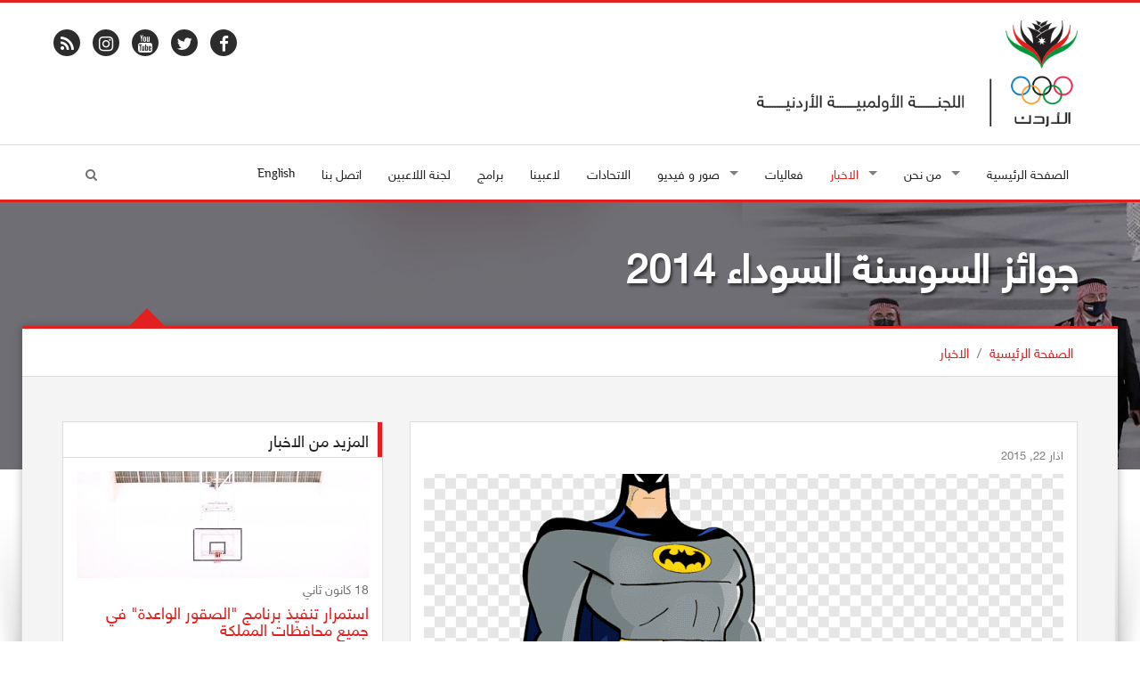

--- FILE ---
content_type: text/html; charset=UTF-8
request_url: https://www.joc.jo/ar/news/16/black-iris-awards-preview/
body_size: 8417
content:
<!DOCTYPE html>
<html lang="ar">
<head>
    <meta charset="utf-8">
    <meta name="viewport" content="width=device-width, initial-scale=1">
    <link rel="shortcut icon" href="/favicon.ico" type="image/x-icon"/>
    <meta property="og:site_name" content="Jordan Olympic Committee"/>
    <meta property="fb:app_id" content="1593323300920292" />
    <meta property="og:type" content="website" />
    <link rel="canonical" href="https://www.joc.jo/ar/news/16/black-iris-awards-preview/">
    <!-- CSS -->
    <link rel="stylesheet" href="/themes/frontend/css/style.css?v=0.15" type="text/css"/>
            <link rel="stylesheet"
              href="/themes/frontend/css/style_rtl.css?v=0.15"
              media="all">
            <script type="text/javascript">
        var siteLANG = 'ar';
        var BaseURL = '';
        var BaseThemeURL = '/themes/frontend'
    </script>
    <meta property="og:title" content="جوائز السوسنة السوداء 2014" />
<meta property="og:url" content="https://www.joc.jo/ar/news/16/black-iris-awards-preview/" />
<meta property="og:description" content="الرياضة الاردنية ، السوسنة السوداء" />
<meta property="description" content="الرياضة الاردنية ، السوسنة السوداء" />
<meta property="keywords" content="اللجنة الاولمبية الاردنية " />
<meta property="og:image" content="https://www.joc.jo/uploads/2023/02/thumbs/bb24db0f1e4e07bd29fa4a4f87688451_500_500_t_t_f.png" />
<title>جوائز السوسنة السوداء 2014 - اللجنة الاولمبية الاردنية</title>

<meta name="facebook-domain-verification" content="fve6ux26ovhv5mz041yeaz9qidqufi" />

<script>
!function(f,b,e,v,n,t,s)
{if(f.fbq)return;n=f.fbq=function(){n.callMethod?
n.callMethod.apply(n,arguments):n.queue.push(arguments)};
if(!f._fbq)f._fbq=n;n.push=n;n.loaded=!0;n.version='2.0';
n.queue=[];t=b.createElement(e);t.async=!0;
t.src=v;s=b.getElementsByTagName(e)[0];
s.parentNode.insertBefore(t,s)}(window, document,'script',
'https://connect.facebook.net/en_US/fbevents.js');
fbq('init', '502894488161849');
fbq('track', 'PageView');
</script>
<noscript><img height="1" width="1" style="display:none"
src="https://www.facebook.com/tr?id=502894488161849&ev=PageView&noscript=1"
/></noscript>
<!-- End Meta Pixel Code -->

</head>
<body>
<div id="fb-root"></div>
<script>
    (function (i, s, o, g, r, a, m) {
        i['GoogleAnalyticsObject'] = r;
        i[r] = i[r] || function () {
                (i[r].q = i[r].q || []).push(arguments)
            }, i[r].l = 1 * new Date();
        a = s.createElement(o),
            m = s.getElementsByTagName(o)[0];
        a.async = 1;
        a.src = g;
        m.parentNode.insertBefore(a, m)
    })(window, document, 'script', 'https://www.google-analytics.com/analytics.js', 'ga');
    ga('create', 'UA-98751893-1', 'auto');
    ga('send', 'pageview');
</script>
<div id="fb-root"></div>
<script>(function(d, s, id) {
        var js, fjs = d.getElementsByTagName(s)[0];
        if (d.getElementById(id)) return;
        js = d.createElement(s); js.id = id;
        js.src = "//connect.facebook.net/en_US/sdk.js#xfbml=1&version=v2.3&appId=465768860223314";
        fjs.parentNode.insertBefore(js, fjs);
    }(document, 'script', 'facebook-jssdk'));</script>

<div id="layout" class="layout-semiboxed">
	

<!-- Header-->
<header>
    <!-- End headerbox-->
    <div class="headerbox">
        <div class="container">
            <div class="row">
                <!-- Logo-->
                <div class="col-xs-12 col-md-4 logo">
                    <a href="/" title="Jordan Olympic Committee">
                        <img src="/themes/frontend/images/new_logo_ar.png" alt="Jordan Olympic Committee" class="logo_img">
                    </a>
                                    </div>
                <!-- End Logo-->

                <!-- Adds Header-->
                <div class="col-xs-12 col-md-8 adds">
                                                            <div class="row">
                    <ul class="social">
                        <li>
                            <div>
                                <a target="_blank" href="https://www.facebook.com/JordanOlympicCommittee" class="facebook">
                                    <i class="fa fa-facebook"></i>
                                </a>
                            </div>
                        </li>
                        <li>
                            <div>
                                <a target="_blank" href="https://twitter.com/JordanOlympic" class="twitter-icon">
                                    <i class="fa fa-twitter"></i>
                                </a>
                            </div>
                        </li>

                        <li>
                            <div>
                                <a target="_blank" href="https://www.youtube.com/user/JordanOlympic?feature=mhee" class="youtube">
                                    <i class="fa fa-youtube"></i>
                                </a>
                            </div>
                        </li>

                        <li>
                            <div>
                                <a target="_blank" href="https://www.instagram.com/jordanolympic/" class="instagram">
                                    <i class="fa fa-instagram"></i>
                                </a>
                            </div>
                        </li>
                        <li>
                            <div>
                                <a target="_blank" href="/feed/" class="rss">
                                    <i class="fa fa-rss"></i>
                                </a>
                            </div>
                        </li>
                    </ul>
                    </div>

                </div>
                <!-- End Adds Header-->
            </div>
        </div>
    </div>
    <!-- End headerbox-->
    <nav class="nav nav-mmenu">
        <ul class="" id="">
                        <li class="mmenu visible-xs pull-left flip">
                <a href="#mmenu">

                    <svg class="icon icon-menu">
                        <use xlink:href="/themes/frontend/images/symbol-defs.svg?v=#icon-menu"></use>
                    </svg>
                </a>
            </li>

        </ul>
    </nav>
    <!-- mainmenu-->

    <nav class="mainmenu">
        <div class="container">
            <!-- Menu-->
            <ul class="sf-menu" id="menu">
                <li ><a href="/"> الصفحة الرئيسية</a></li>

                <li class="current">
                    <a><i class=""></i> من نحن</a>
                    <!-- Second Level / Start -->
                    <ul class="sub-current">
                                                                                    <li><a href="https://www.joc.jo/ar/pages/about-us/">من نحن</a></li>
                                                                                                                                                                    <li><a href="https://www.joc.jo/ar/pages/vision/">رؤيتنا</a></li>
                                                                                                                <li><a href="https://www.joc.jo/ar/pages/mission/">مهمتنا</a></li>
                                                                                                                <li><a href="https://www.joc.jo/ar/pages/our-values/">قيمنا</a></li>
                                                                                                                <li><a href="https://www.joc.jo/ar/pages/a-word-from-our-president/">رئيس اللجنة </a></li>
                                                                                                                <li><a href="https://www.joc.jo/ar/pages/regulations/">الأنظمة والقوانين</a></li>
                                                                                                                <li><a href="https://www.joc.jo/ar/pages/federations-in-focus/">قسم الاتحادات</a></li>
                                                                                                                <li><a href="https://www.joc.jo/ar/pages/sports-federations-regulations/">أنظمة الإتحادات الرياضية</a></li>
                                                                                                                <li><a href="https://www.joc.jo/ar/pages/instructions-on-safe-sports/">تعليمات الأمان الرياضي</a></li>
                                                                                                                <li><a href="https://www.joc.jo/ar/pages/annual-report/">التقرير السنوي</a></li>
                                                                            
                        <li><a href="https://www.joc.jo/ar/board-members/">مجلس الادارة</a></li>
                                            </ul>
                    <!-- Second Level / End -->
                </li>

                <li class="active current">
                    <a ><i class=""></i>
                        الاخبار                    </a>
                    <ul class="sub-current">
                        <li class="active">
                            <a href="https://www.joc.jo/ar/news/">
                                الاخبار                            </a>
                        </li>
                        <li >
                            <a href="https://www.joc.jo/ar/stories/">
                                مقابلات                            </a>
                        </li>
                    </ul>
                </li>




                <li >
                    <a href="https://www.joc.jo/ar/events/">
                        فعاليات                    </a></li>

                <li class="current">
                    <a><i class=""></i> صور و فيديو</a>
                    <!-- Second Level / Start -->
                    <ul class="sub-current">
                        <li ><a href="https://www.joc.jo/ar/videos/">الفيديو</a></li>
                        <li ><a href="https://www.joc.jo/ar/galleries/">معرض الًصور</a></li>
                        <li ><a href="https://www.joc.jo/pages/olympic-tv/">قناة الأولمبياد</a></li>
                    </ul>
                    <!-- Second Level / End -->
                </li>

                                <li ><a href="https://www.joc.jo/ar/federations/">الاتحادات</a></li>
                <li ><a href="https://www.joc.jo/ar/athletes/">لاعبينا</a></li>
                <li ><a href="https://www.joc.jo/ar/programs/">برامج</a></li>
                                                                                                <li class="current"><a href="https://www.joc.jo/ar/pages/athletes-commission/">لجنة اللاعبين</a></li>
                                                                                                                                                                                                                                                                                                                                                                                                        <li ><a href="https://www.joc.jo/ar/contact/"> اتصل بنا</a></li>
                <li>
                                            <a class="en-lang" href="/en/news/16/black-iris-awards-preview/">English</a>
                                    </li>
                <li class="search-link">
                    <i class="fa fa-search icon"></i>
                </li>
            </ul>
            <!-- End Menu-->
        </div>
        <div class="search-block">
            <div class="container">
                <form class="search-form" action="https://www.joc.jo/ar/search/" method="get">
                    <div class="form-group">
                        <input type="text" class="form-control" placeholder="ابحث..." id="search" name="keyword">
                        <button type="submit" class="btn">ابحث</button>
                    </div>
                </form>
            </div>

        </div>
    </nav>


    <!-- End mainmenu-->
</header>
<!-- End Header-->	<div id="content">
		


		<!-- Section Title -->
<section class="section-title img-news" style="background: url(/uploads/2021/09/ca092a3f8c169d5d646c378506b6fc05.jpg)">
    <div class="overlay-bg"></div>
    <div class="container">
        <h1>جوائز السوسنة السوداء 2014</h1>
    </div>
</section>
<!-- End Section Title -->

<!-- Section Area - Content Central -->
<section class="content-info">

    <div class="crumbs">
        <div class="container">
            <ul>
                <li><a href="/">الصفحة الرئيسية</a></li>
                <li>/</li>
                <li><a href="/ar/news/">الاخبار</a></li>

            </ul>
        </div>
    </div>

    <div class="semiboxshadow text-center">
        <img src="/themes/frontend/img/img-theme/shp.png" class="img-responsive" alt="">
    </div>

    <!-- Content Central -->
    <div class="container padding-top padding-bottom">
        <div class="row">
            <!-- content Column Left -->
            <div class="col-md-8">
                <!-- Single Post -->
                <div class="panel-box">

                    <!-- Title Post -->
                                        <!-- Post Item -->
                    <div class="post-item single-news padding-top-mini">
                        <div class="row">
                            <!-- Image Post -->
                            <div class="col-md-12">
                                <p class="data-info">اذار 22, 2015</p>
                                <!-- Mini SLide -->
                                <div class="with-captions img-hovers">
                                                                        <div class="image-caption-block">
                                        <img src="/uploads/2023/02/thumbs/bb24db0f1e4e07bd29fa4a4f87688451_718_520_t_t_f.png" alt="" class="img-responsive">
                                                                            </div>
                                        <a class="image-caption-block-href" href="/uploads/2023/02/bb24db0f1e4e07bd29fa4a4f87688451.png" download>تحميل صورة عالية الجودة</a>

                                                                                                        </div>
                                <!-- End Mini SLide -->
                            </div>
                            <!-- Image Post -->

                            <!-- Info Post -->
                            <div class="col-md-12 padding-top-mini description">
                                <p dir="RTL"><span lang="AR-JO" style="font-size: 16px;">تقيم اللجنة الاولمبية وتحت رعاية صاحب السمو الملكي الامير فيصل بن الحسين رئيس اللجنة حفل توزيع جوائز السوسنة السوداء لعام 2014 ، تكريما للاعبين الذين تميزوا بأدائهم خلال العام الماضي .</span></p>
<p dir="RTL"><span lang="AR-JO" style="font-size: 16px;">وستوزع الجوائز على خمسة لاعبين يمثلون فئات الجائزة الخمس و الذين تم ترشيحهم من قبل الاتحادات الرياضية ضمن شروط الجائزةو اعضاء لجنة السوسنة السوداء ليتم بعد ذلك طرح الاسماء للتصويت من قبل الجمهور عبر موقع اللجنة الالكتروني وصفحة اللجنة على الفيسبوك .</span></p>
<p dir="RTL"><span lang="AR-JO" style="font-size: 16px;">هذا وقد حسمت فئتين من فئات الجائزة منذ بداية الترشيح اذ فازت لاعبة الجوجيتسو رنا القبج بجائزة السوسنة لفئة افضل رياضية ، فيما فازت لاعبة التايكواندو ايمان العضايلة بلقب افضل رياضية ناشئة&nbsp;.</span></p>
<p dir="RTL"><span lang="AR-JO" style="font-size: 16px;">المرشحين في قائمة افضل رياضي هم: عدي الهنداوي (ملاكمة) و عبدالرحمن المصاطفة (كراتيه) ومحمد سلامه (موتاي).&nbsp;</span></p>
<p dir="RTL"><span lang="AR-JO" style="font-size: 16px;">المرشحين في قائمة افضل ناشئ هم: زيد الحلواني ( تايكواندو) و عدي الكسبة ( ملاكمة) و حمزة قطان (تايكواندو).&nbsp;</span></p>
<p dir="RTL"><span style="font-size: 16px;"><span lang="AR-JO">اما المرشحين في قائمة افضل رياضي</span><span dir="LTR">/</span><span lang="AR-JO">&nbsp;رياضية من ذوي الاحتيارجات الخاصة فهم: معتز الجنيدي (رفع اثقال) و ختام ابو عوض ( تنس طاولة) و عبدالكريم خطاب (رفع اثقال).&nbsp;</span></span></p>
<p dir="RTL"><span lang="AR-JO" style="font-size: 16px;">هذا و قد وصل عدد الاصوات لنسخة هذا العام من جوائز السوسنة السوداء الى 125,000 صوت من خلال صفحة اللجنة الاولمبية الاردنية على موقع الفيسبوك و الموقع الالكتروني للجنة.&nbsp;</span></p>
<p dir="RTL"><span lang="AR-JO" style="font-size: 16px;">لانا الجغبير " الامين العام للجنة الاولمبية&nbsp;" تحدثت عن هذا الموضوع قائلةً: " ان جوائز السوسنة السوداء لمناسبة رائعة لتكريم ابنائنا الرياضيين تقديرا لهم على انجازاتهم، وتشجيعا لكافة الرياضيين على بذل المزيد ليكونوا ضمن المرشحين للجائزة للعام القادم " .</span></p>                            </div>
                            <!-- End Info Post -->
                            <div class="col-md-12 padding-top-mini">
                                <div class="addthis_inline_share_toolbox"></div>
                            </div>
                        </div>
                    </div>
                    <!-- End Post Item -->

                </div>
                <!-- End Single Post -->
                
            </div>
            <!-- End content Left -->
            <!-- content Sidebar Right -->
<aside class="col-md-4">
    
    
    
    
    
            <div class="panel-box">
            <div class="titles">
                <h4>المزيد من الاخبار</h4>
            </div>
            <div class="row">
                                    <div class="col-md-12">
                                                                                                            <article class="post medium small-event">
                                    <div>
                                        <img src="/uploads/2026/01/thumbs/05ad099d4ad1c4b3defe5b78277260ec_328_120_t_T_f.jpg" alt="" class="img-responsive">

                                    </div>
                                    <section class="date">
                    <span class="day">
                        18                    </span>
                                        <span class="month">
                        كانون ثاني                    </span>
                                    </section>

                                    <div class="medium-content">
                                        <h4><a href="https://www.joc.jo/ar/news/5891/junior-programme-attracting-the-stars-of-the-future/">استمرار تنفيذ برنامج "الصقور الواعدة" في جميع محافظات المملكة</a></h4>
                                    </div>

                                </article>

                                <hr style="margin: 5px 0">
                                                            <article class="post medium small-event">
                                    <div>
                                        <img src="/uploads/2026/01/thumbs/1fdcd58eeb441b95bd75b5b77904d2ac_328_120_t_T_f.jpg" alt="" class="img-responsive">

                                    </div>
                                    <section class="date">
                    <span class="day">
                        14                    </span>
                                        <span class="month">
                        كانون ثاني                    </span>
                                    </section>

                                    <div class="medium-content">
                                        <h4><a href="https://www.joc.jo/ar/news/5890/hrh-prince-feisal-opens-syria-peacebuilding-conference-in-amman/">الأمير فيصل يرعى افتتاح مؤتمر «الرياضة من أجل بناء السلام في سوريا: من الحوار إلى العمل» في عمّان</a></h4>
                                    </div>

                                </article>

                                <hr style="margin: 5px 0">
                                                            <article class="post medium small-event">
                                    <div>
                                        <img src="/uploads/2026/01/thumbs/4bba9407af240dc71471bc400a39e2ce_328_120_t_T_f.jpg" alt="" class="img-responsive">

                                    </div>
                                    <section class="date">
                    <span class="day">
                        12                    </span>
                                        <span class="month">
                        كانون ثاني                    </span>
                                    </section>

                                    <div class="medium-content">
                                        <h4><a href="https://www.joc.jo/ar/news/5889/">منتخبنا الوطني تحت ٢٣ عاماً يتأهل إلى ربع نهائي كأس آسيا لكرة القدم</a></h4>
                                    </div>

                                </article>

                                <hr style="margin: 5px 0">
                                                            <article class="post medium small-event">
                                    <div>
                                        <img src="/uploads/2026/01/thumbs/94d1fcb0bba859709e63b55ace5b3a77_328_120_t_T_f.jpg" alt="" class="img-responsive">

                                    </div>
                                    <section class="date">
                    <span class="day">
                        12                    </span>
                                        <span class="month">
                        كانون ثاني                    </span>
                                    </section>

                                    <div class="medium-content">
                                        <h4><a href="https://www.joc.jo/ar/news/5888/joc-signs-mou-with-university/">اللجنة الأولمبية الأردنية توقّع مذكرة تفاهم مع جامعة الحسين التقنية لدعم الطلبة وتعزيز الثقافة الرياضية</a></h4>
                                    </div>

                                </article>

                                <hr style="margin: 5px 0">
                                                        <div class="clearfix"></div>
                            <a href="https://www.joc.jo/ar/news/">
                                المزيد                            </a>
                        

                    </div>
                            </div>
        </div>
    
    
    
    
    
    
            <div class="panel-box-ads">
            <div class="row">
                <div class="col-md-12">
                    <article class="post medium small-event">
                                                    <div>
                                <a target="_blank" href="https://www.facebook.com/JordanOlympicCommittee">
                                    <img src="/uploads/2022/10/thumbs/63347b2335731a6b6ad7fb4c302e6ba6_300_250_t_t_f.jpg" class="img-responsive">
                                </a>
                            </div>
                                            </article>
                </div>
            </div>
        </div>
    </aside>
<!-- End content Sidebar Right -->

        </div>
    </div>
</section>



	</div>

	<section class="footer-info footer-content-top">

           <div class="section-wide">
        <div class="container">
            <div class="row">
                <div class="col-md-12">
                    <div class="text-center">
                        <h2>الشركاء و الرعاة</h2>

                    </div>
                    <ul id="sponsors" class="owl-carousel owl-theme events-carousel tooltip-hover">
                                                                            <li data-toggle="tooltip" title data-original-title="أمانة عمان الكبرى">
                                <a href="http://www.ammancity.gov.jo" target="_blank" title="أمانة عمان الكبرى">
                                    <img src="/uploads/2022/03/thumbs/2829ddb894f47d2968222a91daf116e0_170_110_t_f_t.png" alt="Image"></a>
                            </li>
                                                    <li data-toggle="tooltip" title data-original-title="زين">
                                <a href="http://www.jo.zain.com" target="_blank" title="زين">
                                    <img src="/uploads/2022/03/thumbs/b59f3dda0543ceec8b55981c1d163030_170_110_t_f_t.png" alt="Image"></a>
                            </li>
                                                    <li data-toggle="tooltip" title data-original-title="البنك الأردني الكويتي">
                                <a href="https://www.jkb.com/" target="_blank" title="البنك الأردني الكويتي">
                                    <img src="/uploads/2022/07/thumbs/be751f5ffdcd0a953d3bdd964de9409d_170_110_t_f_t.png" alt="Image"></a>
                            </li>
                                                    <li data-toggle="tooltip" title data-original-title="المركزية - تويوتا الأردن	">
                                <a href="https://toyota.com.jo/" target="_blank" title="المركزية - تويوتا الأردن	">
                                    <img src="/uploads/2022/07/thumbs/11b30bfbf4bb4d31593e9f855a23f0f7_170_110_t_f_t.png" alt="Image"></a>
                            </li>
                                                    <li data-toggle="tooltip" title data-original-title="جامعة عمان الأهلية	">
                                <a href="https://www.ammanu.edu.jo/English/HomeP/Home.aspx" target="_blank" title="جامعة عمان الأهلية	">
                                    <img src="/uploads/2022/07/thumbs/da72d6b9984706e7f3a148d76fa5ea29_170_110_t_f_t.png" alt="Image"></a>
                            </li>
                                                    <li data-toggle="tooltip" title data-original-title="مدلاب">
                                <a href="https://www.medlabsgroup.com/ar/" target="_blank" title="مدلاب">
                                    <img src="/uploads/2023/08/thumbs/c007839d64e9f4a5c1d48ff84b91896e_170_110_t_f_t.png" alt="Image"></a>
                            </li>
                                                    <li data-toggle="tooltip" title data-original-title=" مستشفى الكِندي">
                                <a href="https://al-kindihospital.com/" target="_blank" title=" مستشفى الكِندي">
                                    <img src="/uploads/2025/10/thumbs/c12f32fc340e481c011e4a2f89124b23_170_110_t_f_t.png" alt="Image"></a>
                            </li>
                                            </ul>
                </div>
            </div>
        </div>
    </div>
        <!-- Newsletter -->
    <div class="section-wide">
        <div class="container">
            <div class="row newsletter">
                <div class="col-md-12">
                    <div class="text-center">
    <h2>أدخل البريد الإلكتروني الخاص بك و<span class="text-resalt">اشتراك</span> في النشرة الإخبارية لدينا.</h2>

</div>


<div id="newsletterForm">
<form id="subscribe-form" action="/ar/site/subscribe/" method="post">
<input type="hidden" value="ZXByZzRuNENSajJ0cTVoYkZYenpnUUdlQmxRNkdvOGsqVlnd9Atp6j0oDtDRzkiXLpuM05wNeOCKxw6AvZ_qSQ==" name="YII_CSRF_TOKEN" />
<div class="row">
    <div class="col-md-6">

        <div class="input-group">
            <span class="input-group-addon">
            <i class="fa fa-user"></i>
            </span>
            <input placeholder="اسمك" label="" class="form-control" name="Subscribers[name]" id="Subscribers_name" type="text" maxlength="255" />        </div>
        <div class="error" id="Subscribers_name_em_" style="display:none"></div>    </div>
    <div class="col-md-6">

        <div class="input-group">
           <span class="input-group-addon">
             <i class="fa fa-envelope"></i>
           </span>
            <input placeholder="بريدك الالكتروني" label="" class="form-control" name="Subscribers[email]" id="Subscribers_email" type="text" maxlength="255" />            <span class="input-group-btn">
                <button class="btn btn-primary" type="submit" name="yt0">سجل</button>
                                                 </span>
        </div>
        <div class="error" id="Subscribers_email_em_" style="display:none"></div>    </div>
</div>


</form>    </div>
                </div>
            </div>
        </div>
    </div>
    <!-- End Newsletter -->
</section>

<!-- footer-->
<footer id="footer" class="footer-2">
    <div class="container">

        <!-- Social Icons-->
        <div class="row">
            <ul class="social">
                <li>
                    <div>
                        <a target="_blank" href="https://www.facebook.com/JordanOlympicCommittee" class="facebook">
                            <i class="fa fa-facebook"></i>
                        </a>
                    </div>
                </li>
                <li>
                    <div>
                        <a target="_blank" href="https://twitter.com/JordanOlympic" class="twitter-icon">
                            <i class="fa fa-twitter"></i>
                        </a>
                    </div>
                </li>

                <li>
                    <div>
                        <a target="_blank" href="https://www.youtube.com/user/JordanOlympic?feature=mhee" class="youtube">
                            <i class="fa fa-youtube"></i>
                        </a>
                    </div>
                </li>

                <li>
                    <div>
                        <a target="_blank" href="https://www.instagram.com/jordanolympic/" class="instagram">
                            <i class="fa fa-instagram"></i>
                        </a>
                    </div>
                </li>
                <li>
                    <div>
                        <a target="_blank" href="/feed/" class="rss">
                            <i class="fa fa-rss"></i>
                        </a>
                    </div>
                </li>
            </ul>
        </div>
        <!-- End Social Icons-->

    </div>
</footer>
<!-- End footer-->

<!-- footer Down-->
<div class="footer-down">
    <div class="container">
        <div class="row">
            <div class="col-md-4 copyright-block">
                <p> © Copyright 2026 by JOC. All Rights Reserved. </p>
            </div>
            <div class="col-md-8">
                <!-- Nav Footer-->
                <ul class="nav-footer">
                    <li><a href="/">الصفحة الرئيسية</a></li>
                    <li><a href="https://www.joc.jo/ar/events/">فعاليات</a></li>
                    <li><a href="https://www.joc.jo/ar/news/">الاخبار</a></li>
                    <li><a href="https://www.joc.jo/ar/healthyTips/">نصائح صحية</a></li>
                                       <li><a href="https://www.joc.jo/ar/contact/">اتصل بنا</a></li>
                    <li><a href="https://www.joc.jo/ar/important-links/">روابط ذات صلة</a></li>
                    <li><a href="https://webmail.joc.jo/owa" target="_blank">Web Mail</a></li>
                    <li><a href="http://194.165.146.68/InfinitePortal/site/infp_login.aspx?lang=en" target="_blank">JOC Portal</a></li>
                </ul>
                <!-- End Nav Footer-->
            </div>
        </div>
    </div>
</div>
<!-- footer Down-->

</div>
<!-- End layout-->
<div class="hidden">
    <div id="mmenu">
        <ul class="mm-listview">
            <li ><a href="/"> الصفحة الرئيسية</a></li>

            <li  class="current">
                <a><i class=""></i> من نحن</a>
                <!-- Second Level / Start -->
                <ul class="sub-current">
                                                                    <li><a href="https://www.joc.jo/ar/pages/about-us/">من نحن</a></li>
                                                                                                                                                <li><a href="https://www.joc.jo/ar/pages/vision/">رؤيتنا</a></li>
                                                                                                <li><a href="https://www.joc.jo/ar/pages/mission/">مهمتنا</a></li>
                                                                                                <li><a href="https://www.joc.jo/ar/pages/our-values/">قيمنا</a></li>
                                                                                                <li><a href="https://www.joc.jo/ar/pages/a-word-from-our-president/">رئيس اللجنة </a></li>
                                                                                                <li><a href="https://www.joc.jo/ar/pages/regulations/">الأنظمة والقوانين</a></li>
                                                                                                <li><a href="https://www.joc.jo/ar/pages/federations-in-focus/">قسم الاتحادات</a></li>
                                                                                                <li><a href="https://www.joc.jo/ar/pages/sports-federations-regulations/">أنظمة الإتحادات الرياضية</a></li>
                                                                                                <li><a href="https://www.joc.jo/ar/pages/instructions-on-safe-sports/">تعليمات الأمان الرياضي</a></li>
                                                                                                <li><a href="https://www.joc.jo/ar/pages/annual-report/">التقرير السنوي</a></li>
                                                                    
                    <li><a href="https://www.joc.jo/ar/board-members/">مجلس الادارة</a></li>
                    <li><a href="https://www.joc.jo/ar/partners/">الشركاء</a></li>
                    <li><a href="https://www.joc.jo/ar/sponsors/"> الرعاة</a></li>
                </ul>
                <!-- Second Level / End -->
            </li>


            <li class="active current">
                <a href="https://www.joc.jo/ar/news/"><i class=""></i>
                    الاخبار                </a>
                <ul class="sub-current">
                    <li class="active">
                        <a href="https://www.joc.jo/ar/news/">
                            الاخبار                        </a>
                    </li>
                    <li >
                        <a href="https://www.joc.jo/ar/stories/">
                            مقابلات                        </a>
                    </li>
                </ul>
            </li>
                       <li ><a href="https://www.joc.jo/ar/events/">فعاليات</a></li>

            <li class="current">
                <a><i class=""></i> صور و فيديو</a>
                <!-- Second Level / Start -->
                <ul class="sub-current">
                    <li ><a href="https://www.joc.jo/ar/videos/">الفيديو</a></li>
                    <li ><a href="https://www.joc.jo/ar/galleries/">معرض الًصور</a></li>
                </ul>
                <!-- Second Level / End -->
            </li>

                        <li ><a href="https://www.joc.jo/ar/federations/">الاتحادات</a></li>
            <li ><a href="https://www.joc.jo/ar/athletes/">لاعبينا</a></li>
            <li ><a href="https://www.joc.jo/ar/programs/">برامج</a></li>

                                                                                        <li class="current"><a href="https://www.joc.jo/ar/pages/athletes-commission/">لجنة اللاعبين</a></li>
                                                                                                                                                                                                                                                                                                    <li ><a href="https://www.joc.jo/ar/contact/"> اتصل بنا</a></li>
                       <li>
                                    <a class="en-lang" href="/en/news/16/black-iris-awards-preview/">English</a>
                            </li>
        </ul>

    </div>

</div>
<style>
@media handheld, only screen and (min-width: 1000px){
    .home-page.content-info {
        margin-top: 4%!important;
    }
}
</style>
</div>
<script	src="/themes/frontend/js/vendors/jquery.js"></script>
<script	src="/themes/frontend/js/min/all.min.js?v=0.08"></script>
<script src="https://ajax.googleapis.com/ajax/libs/webfont/1.6.26/webfont.js"></script>
<script type="text/javascript">
    WebFont.load({
        custom: {
            urls: [
                '/themes/frontend/css/fonts.css'
            ]
        },
        google: {
            families: ['Open Sans:300italic,400italic,400,300,700','Raleway']
        }
    });
</script>
<script type="text/javascript" src="//s7.addthis.com/js/300/addthis_widget.js#pubid=ra-59f87d32229dec1c"></script>
<script type="text/javascript">
    var addthis_config = addthis_config||{};
    addthis_config.data_track_addressbar = false;
    addthis_config.data_track_clickback = false;
</script>
<script type="text/javascript" src="/assets/6abe022f/jquery.yiiactiveform.js"></script>
<script type="text/javascript">
/*<![CDATA[*/
jQuery(function($) {
jQuery('#subscribe-form').yiiactiveform({'validateOnSubmit':true,'attributes':[{'id':'Subscribers_name','inputID':'Subscribers_name','errorID':'Subscribers_name_em_','model':'Subscribers','name':'name','enableAjaxValidation':true,'clientValidation':function(value, messages, attribute) {

if(jQuery.trim(value)=='') {
	messages.push("\u0627\u0633\u0645\u0643 \u0644\u0627 \u064a\u0645\u0643\u0646 \u0623\u0646 \u064a\u0643\u0648\u0646 \u0641\u0627\u0631\u063a\u0627\u064b.");
}


if(jQuery.trim(value)!='') {
	
if(value.length>255) {
	messages.push("\u0627\u0633\u0645\u0643 \u0637\u0648\u064a\u0644 \u062c\u062f\u0627\u064b (\u0627\u0644\u062d\u062f \u0627\u0644\u0623\u0639\u0644\u0649 255 \u062d\u0631\u0641\u0627\u064b).");
}

}

}},{'id':'Subscribers_email','inputID':'Subscribers_email','errorID':'Subscribers_email_em_','model':'Subscribers','name':'email','enableAjaxValidation':true,'clientValidation':function(value, messages, attribute) {

if(jQuery.trim(value)=='') {
	messages.push("\u0628\u0631\u064a\u062f\u0643 \u0627\u0644\u0627\u0644\u0643\u062a\u0631\u0648\u0646\u064a \u0644\u0627 \u064a\u0645\u0643\u0646 \u0623\u0646 \u064a\u0643\u0648\u0646 \u0641\u0627\u0631\u063a\u0627\u064b.");
}


if(jQuery.trim(value)!='') {
	
if(value.length>255) {
	messages.push("\u0628\u0631\u064a\u062f\u0643 \u0627\u0644\u0627\u0644\u0643\u062a\u0631\u0648\u0646\u064a \u0637\u0648\u064a\u0644 \u062c\u062f\u0627\u064b (\u0627\u0644\u062d\u062f \u0627\u0644\u0623\u0639\u0644\u0649 255 \u062d\u0631\u0641\u0627\u064b).");
}

}



if(jQuery.trim(value)!='' && !value.match(/^[a-zA-Z0-9!#$%&'*+\/=?^_`{|}~-]+(?:\.[a-zA-Z0-9!#$%&'*+\/=?^_`{|}~-]+)*@(?:[a-zA-Z0-9](?:[a-zA-Z0-9-]*[a-zA-Z0-9])?\.)+[a-zA-Z0-9](?:[a-zA-Z0-9-]*[a-zA-Z0-9])?$/)) {
	messages.push("\u0628\u0631\u064a\u062f\u0643 \u0627\u0644\u0627\u0644\u0643\u062a\u0631\u0648\u0646\u064a \u0644\u064a\u0633 \u0639\u0646\u0648\u0627\u0646 \u0628\u0631\u064a\u062f \u0625\u0644\u0643\u062a\u0631\u0648\u0646\u064a \u0635\u062d\u064a\u062d.");
}

}}],'errorCss':'error'});
});
/*]]>*/
</script>
<script defer src="https://static.cloudflareinsights.com/beacon.min.js/vcd15cbe7772f49c399c6a5babf22c1241717689176015" integrity="sha512-ZpsOmlRQV6y907TI0dKBHq9Md29nnaEIPlkf84rnaERnq6zvWvPUqr2ft8M1aS28oN72PdrCzSjY4U6VaAw1EQ==" data-cf-beacon='{"version":"2024.11.0","token":"37b812f676884a3e89d412be93552976","r":1,"server_timing":{"name":{"cfCacheStatus":true,"cfEdge":true,"cfExtPri":true,"cfL4":true,"cfOrigin":true,"cfSpeedBrain":true},"location_startswith":null}}' crossorigin="anonymous"></script>
</body>
</html>